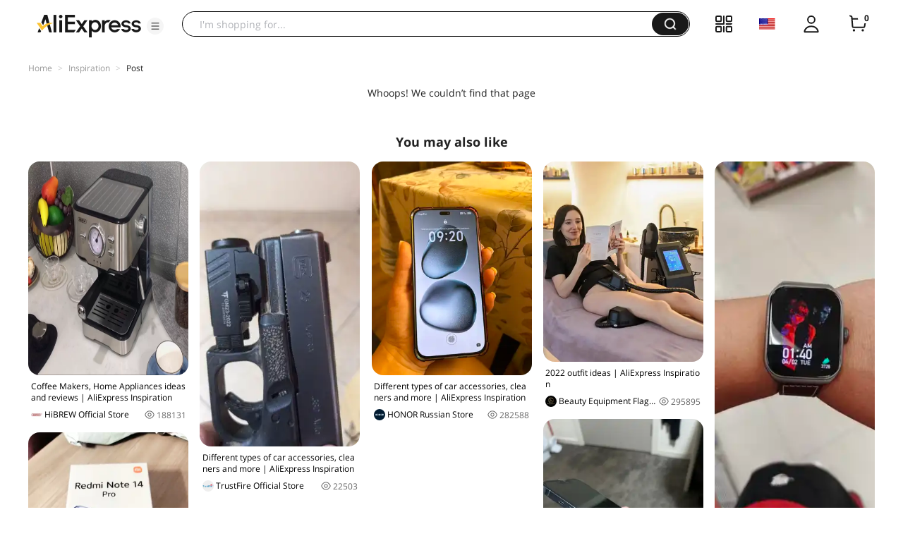

--- FILE ---
content_type: application/javascript
request_url: https://aplus.aliexpress.com/eg.js?t=1769520465120
body_size: 77
content:
window.goldlog=(window.goldlog||{});goldlog.Etag="U6v/IQCOGgECARK9vMDkRhlN";goldlog.stag=2;